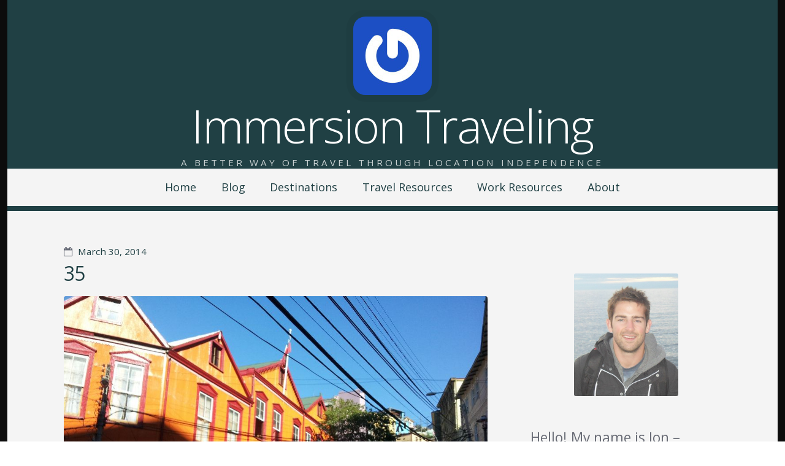

--- FILE ---
content_type: text/html; charset=UTF-8
request_url: https://immersiontraveling.com/?attachment_id=1653
body_size: 12206
content:
<!doctype html><!--[if lt IE 7 ]> <html lang="en-US" class="no-js ie6"> <![endif]-->
<!--[if IE 7 ]>    <html lang="en-US" class="no-js ie7"> <![endif]-->
<!--[if IE 8 ]>    <html lang="en-US" class="no-js ie8"> <![endif]-->
<!--[if IE 9 ]>    <html lang="en-US" class="no-js ie9"> <![endif]-->
<!--[if (gt IE 9)|!(IE)]><!--> <html lang="en-US" class="no-js"> <!--<![endif]-->
<head>

	
	<meta charset="UTF-8" />

	<!-- Always force latest IE rendering engine (even in intranet) & Chrome Frame -->
	<meta http-equiv="X-UA-Compatible" content="IE=edge,chrome=1">

	<title>35 - Immersion Traveling</title>

	<!--  Mobile viewport optimized: j.mp/bplateviewport -->
	<meta name="viewport" content="width=device-width, initial-scale=1.0">

	<link rel="pingback" href="https://immersiontraveling.com/xmlrpc.php" />

	
	<meta name='robots' content='index, follow, max-image-preview:large, max-snippet:-1, max-video-preview:-1' />

	<!-- This site is optimized with the Yoast SEO plugin v23.5 - https://yoast.com/wordpress/plugins/seo/ -->
	<link rel="canonical" href="https://immersiontraveling.com/" />
	<meta property="og:locale" content="en_US" />
	<meta property="og:type" content="article" />
	<meta property="og:title" content="35 - Immersion Traveling" />
	<meta property="og:url" content="https://immersiontraveling.com/" />
	<meta property="og:site_name" content="Immersion Traveling" />
	<meta property="article:publisher" content="https://www.facebook.com/immersiontraveling" />
	<meta property="og:image" content="https://immersiontraveling.com" />
	<meta property="og:image:width" content="960" />
	<meta property="og:image:height" content="720" />
	<meta property="og:image:type" content="image/jpeg" />
	<script type="application/ld+json" class="yoast-schema-graph">{"@context":"https://schema.org","@graph":[{"@type":"WebPage","@id":"https://immersiontraveling.com/","url":"https://immersiontraveling.com/","name":"35 - Immersion Traveling","isPartOf":{"@id":"https://immersiontraveling.com/#website"},"primaryImageOfPage":{"@id":"https://immersiontraveling.com/#primaryimage"},"image":{"@id":"https://immersiontraveling.com/#primaryimage"},"thumbnailUrl":"https://immersiontraveling.com/wp-content/uploads/2014/03/355.jpg","datePublished":"2014-03-30T23:19:31+00:00","dateModified":"2014-03-30T23:19:31+00:00","breadcrumb":{"@id":"https://immersiontraveling.com/#breadcrumb"},"inLanguage":"en-US","potentialAction":[{"@type":"ReadAction","target":["https://immersiontraveling.com/"]}]},{"@type":"ImageObject","inLanguage":"en-US","@id":"https://immersiontraveling.com/#primaryimage","url":"https://immersiontraveling.com/wp-content/uploads/2014/03/355.jpg","contentUrl":"https://immersiontraveling.com/wp-content/uploads/2014/03/355.jpg","width":960,"height":720},{"@type":"BreadcrumbList","@id":"https://immersiontraveling.com/#breadcrumb","itemListElement":[{"@type":"ListItem","position":1,"name":"Home","item":"https://immersiontraveling.com/"},{"@type":"ListItem","position":2,"name":"35"}]},{"@type":"WebSite","@id":"https://immersiontraveling.com/#website","url":"https://immersiontraveling.com/","name":"Immersion Traveling","description":"A better way of travel through location independence","potentialAction":[{"@type":"SearchAction","target":{"@type":"EntryPoint","urlTemplate":"https://immersiontraveling.com/?s={search_term_string}"},"query-input":{"@type":"PropertyValueSpecification","valueRequired":true,"valueName":"search_term_string"}}],"inLanguage":"en-US"}]}</script>
	<!-- / Yoast SEO plugin. -->


<link rel="alternate" type="application/rss+xml" title="Immersion Traveling &raquo; Feed" href="https://immersiontraveling.com/feed/" />
<link rel="alternate" type="application/rss+xml" title="Immersion Traveling &raquo; Comments Feed" href="https://immersiontraveling.com/comments/feed/" />
<link rel="alternate" type="application/rss+xml" title="Immersion Traveling &raquo; 35 Comments Feed" href="https://immersiontraveling.com/?attachment_id=1653/feed/" />
<script type="91e461e496ac185ed21d5ca9-text/javascript">
/* <![CDATA[ */
window._wpemojiSettings = {"baseUrl":"https:\/\/s.w.org\/images\/core\/emoji\/14.0.0\/72x72\/","ext":".png","svgUrl":"https:\/\/s.w.org\/images\/core\/emoji\/14.0.0\/svg\/","svgExt":".svg","source":{"concatemoji":"https:\/\/immersiontraveling.com\/wp-includes\/js\/wp-emoji-release.min.js?ver=63959cec566dbc5328f4e2de3ee92c93"}};
/*! This file is auto-generated */
!function(i,n){var o,s,e;function c(e){try{var t={supportTests:e,timestamp:(new Date).valueOf()};sessionStorage.setItem(o,JSON.stringify(t))}catch(e){}}function p(e,t,n){e.clearRect(0,0,e.canvas.width,e.canvas.height),e.fillText(t,0,0);var t=new Uint32Array(e.getImageData(0,0,e.canvas.width,e.canvas.height).data),r=(e.clearRect(0,0,e.canvas.width,e.canvas.height),e.fillText(n,0,0),new Uint32Array(e.getImageData(0,0,e.canvas.width,e.canvas.height).data));return t.every(function(e,t){return e===r[t]})}function u(e,t,n){switch(t){case"flag":return n(e,"\ud83c\udff3\ufe0f\u200d\u26a7\ufe0f","\ud83c\udff3\ufe0f\u200b\u26a7\ufe0f")?!1:!n(e,"\ud83c\uddfa\ud83c\uddf3","\ud83c\uddfa\u200b\ud83c\uddf3")&&!n(e,"\ud83c\udff4\udb40\udc67\udb40\udc62\udb40\udc65\udb40\udc6e\udb40\udc67\udb40\udc7f","\ud83c\udff4\u200b\udb40\udc67\u200b\udb40\udc62\u200b\udb40\udc65\u200b\udb40\udc6e\u200b\udb40\udc67\u200b\udb40\udc7f");case"emoji":return!n(e,"\ud83e\udef1\ud83c\udffb\u200d\ud83e\udef2\ud83c\udfff","\ud83e\udef1\ud83c\udffb\u200b\ud83e\udef2\ud83c\udfff")}return!1}function f(e,t,n){var r="undefined"!=typeof WorkerGlobalScope&&self instanceof WorkerGlobalScope?new OffscreenCanvas(300,150):i.createElement("canvas"),a=r.getContext("2d",{willReadFrequently:!0}),o=(a.textBaseline="top",a.font="600 32px Arial",{});return e.forEach(function(e){o[e]=t(a,e,n)}),o}function t(e){var t=i.createElement("script");t.src=e,t.defer=!0,i.head.appendChild(t)}"undefined"!=typeof Promise&&(o="wpEmojiSettingsSupports",s=["flag","emoji"],n.supports={everything:!0,everythingExceptFlag:!0},e=new Promise(function(e){i.addEventListener("DOMContentLoaded",e,{once:!0})}),new Promise(function(t){var n=function(){try{var e=JSON.parse(sessionStorage.getItem(o));if("object"==typeof e&&"number"==typeof e.timestamp&&(new Date).valueOf()<e.timestamp+604800&&"object"==typeof e.supportTests)return e.supportTests}catch(e){}return null}();if(!n){if("undefined"!=typeof Worker&&"undefined"!=typeof OffscreenCanvas&&"undefined"!=typeof URL&&URL.createObjectURL&&"undefined"!=typeof Blob)try{var e="postMessage("+f.toString()+"("+[JSON.stringify(s),u.toString(),p.toString()].join(",")+"));",r=new Blob([e],{type:"text/javascript"}),a=new Worker(URL.createObjectURL(r),{name:"wpTestEmojiSupports"});return void(a.onmessage=function(e){c(n=e.data),a.terminate(),t(n)})}catch(e){}c(n=f(s,u,p))}t(n)}).then(function(e){for(var t in e)n.supports[t]=e[t],n.supports.everything=n.supports.everything&&n.supports[t],"flag"!==t&&(n.supports.everythingExceptFlag=n.supports.everythingExceptFlag&&n.supports[t]);n.supports.everythingExceptFlag=n.supports.everythingExceptFlag&&!n.supports.flag,n.DOMReady=!1,n.readyCallback=function(){n.DOMReady=!0}}).then(function(){return e}).then(function(){var e;n.supports.everything||(n.readyCallback(),(e=n.source||{}).concatemoji?t(e.concatemoji):e.wpemoji&&e.twemoji&&(t(e.twemoji),t(e.wpemoji)))}))}((window,document),window._wpemojiSettings);
/* ]]> */
</script>

<style id='wp-emoji-styles-inline-css' type='text/css'>

	img.wp-smiley, img.emoji {
		display: inline !important;
		border: none !important;
		box-shadow: none !important;
		height: 1em !important;
		width: 1em !important;
		margin: 0 0.07em !important;
		vertical-align: -0.1em !important;
		background: none !important;
		padding: 0 !important;
	}
</style>
<link rel='stylesheet' id='wp-block-library-css' href='https://immersiontraveling.com/wp-includes/css/dist/block-library/style.min.css?ver=63959cec566dbc5328f4e2de3ee92c93' type='text/css' media='all' />
<style id='classic-theme-styles-inline-css' type='text/css'>
/*! This file is auto-generated */
.wp-block-button__link{color:#fff;background-color:#32373c;border-radius:9999px;box-shadow:none;text-decoration:none;padding:calc(.667em + 2px) calc(1.333em + 2px);font-size:1.125em}.wp-block-file__button{background:#32373c;color:#fff;text-decoration:none}
</style>
<style id='global-styles-inline-css' type='text/css'>
body{--wp--preset--color--black: #000000;--wp--preset--color--cyan-bluish-gray: #abb8c3;--wp--preset--color--white: #ffffff;--wp--preset--color--pale-pink: #f78da7;--wp--preset--color--vivid-red: #cf2e2e;--wp--preset--color--luminous-vivid-orange: #ff6900;--wp--preset--color--luminous-vivid-amber: #fcb900;--wp--preset--color--light-green-cyan: #7bdcb5;--wp--preset--color--vivid-green-cyan: #00d084;--wp--preset--color--pale-cyan-blue: #8ed1fc;--wp--preset--color--vivid-cyan-blue: #0693e3;--wp--preset--color--vivid-purple: #9b51e0;--wp--preset--gradient--vivid-cyan-blue-to-vivid-purple: linear-gradient(135deg,rgba(6,147,227,1) 0%,rgb(155,81,224) 100%);--wp--preset--gradient--light-green-cyan-to-vivid-green-cyan: linear-gradient(135deg,rgb(122,220,180) 0%,rgb(0,208,130) 100%);--wp--preset--gradient--luminous-vivid-amber-to-luminous-vivid-orange: linear-gradient(135deg,rgba(252,185,0,1) 0%,rgba(255,105,0,1) 100%);--wp--preset--gradient--luminous-vivid-orange-to-vivid-red: linear-gradient(135deg,rgba(255,105,0,1) 0%,rgb(207,46,46) 100%);--wp--preset--gradient--very-light-gray-to-cyan-bluish-gray: linear-gradient(135deg,rgb(238,238,238) 0%,rgb(169,184,195) 100%);--wp--preset--gradient--cool-to-warm-spectrum: linear-gradient(135deg,rgb(74,234,220) 0%,rgb(151,120,209) 20%,rgb(207,42,186) 40%,rgb(238,44,130) 60%,rgb(251,105,98) 80%,rgb(254,248,76) 100%);--wp--preset--gradient--blush-light-purple: linear-gradient(135deg,rgb(255,206,236) 0%,rgb(152,150,240) 100%);--wp--preset--gradient--blush-bordeaux: linear-gradient(135deg,rgb(254,205,165) 0%,rgb(254,45,45) 50%,rgb(107,0,62) 100%);--wp--preset--gradient--luminous-dusk: linear-gradient(135deg,rgb(255,203,112) 0%,rgb(199,81,192) 50%,rgb(65,88,208) 100%);--wp--preset--gradient--pale-ocean: linear-gradient(135deg,rgb(255,245,203) 0%,rgb(182,227,212) 50%,rgb(51,167,181) 100%);--wp--preset--gradient--electric-grass: linear-gradient(135deg,rgb(202,248,128) 0%,rgb(113,206,126) 100%);--wp--preset--gradient--midnight: linear-gradient(135deg,rgb(2,3,129) 0%,rgb(40,116,252) 100%);--wp--preset--font-size--small: 13px;--wp--preset--font-size--medium: 20px;--wp--preset--font-size--large: 36px;--wp--preset--font-size--x-large: 42px;--wp--preset--spacing--20: 0.44rem;--wp--preset--spacing--30: 0.67rem;--wp--preset--spacing--40: 1rem;--wp--preset--spacing--50: 1.5rem;--wp--preset--spacing--60: 2.25rem;--wp--preset--spacing--70: 3.38rem;--wp--preset--spacing--80: 5.06rem;--wp--preset--shadow--natural: 6px 6px 9px rgba(0, 0, 0, 0.2);--wp--preset--shadow--deep: 12px 12px 50px rgba(0, 0, 0, 0.4);--wp--preset--shadow--sharp: 6px 6px 0px rgba(0, 0, 0, 0.2);--wp--preset--shadow--outlined: 6px 6px 0px -3px rgba(255, 255, 255, 1), 6px 6px rgba(0, 0, 0, 1);--wp--preset--shadow--crisp: 6px 6px 0px rgba(0, 0, 0, 1);}:where(.is-layout-flex){gap: 0.5em;}:where(.is-layout-grid){gap: 0.5em;}body .is-layout-flow > .alignleft{float: left;margin-inline-start: 0;margin-inline-end: 2em;}body .is-layout-flow > .alignright{float: right;margin-inline-start: 2em;margin-inline-end: 0;}body .is-layout-flow > .aligncenter{margin-left: auto !important;margin-right: auto !important;}body .is-layout-constrained > .alignleft{float: left;margin-inline-start: 0;margin-inline-end: 2em;}body .is-layout-constrained > .alignright{float: right;margin-inline-start: 2em;margin-inline-end: 0;}body .is-layout-constrained > .aligncenter{margin-left: auto !important;margin-right: auto !important;}body .is-layout-constrained > :where(:not(.alignleft):not(.alignright):not(.alignfull)){max-width: var(--wp--style--global--content-size);margin-left: auto !important;margin-right: auto !important;}body .is-layout-constrained > .alignwide{max-width: var(--wp--style--global--wide-size);}body .is-layout-flex{display: flex;}body .is-layout-flex{flex-wrap: wrap;align-items: center;}body .is-layout-flex > *{margin: 0;}body .is-layout-grid{display: grid;}body .is-layout-grid > *{margin: 0;}:where(.wp-block-columns.is-layout-flex){gap: 2em;}:where(.wp-block-columns.is-layout-grid){gap: 2em;}:where(.wp-block-post-template.is-layout-flex){gap: 1.25em;}:where(.wp-block-post-template.is-layout-grid){gap: 1.25em;}.has-black-color{color: var(--wp--preset--color--black) !important;}.has-cyan-bluish-gray-color{color: var(--wp--preset--color--cyan-bluish-gray) !important;}.has-white-color{color: var(--wp--preset--color--white) !important;}.has-pale-pink-color{color: var(--wp--preset--color--pale-pink) !important;}.has-vivid-red-color{color: var(--wp--preset--color--vivid-red) !important;}.has-luminous-vivid-orange-color{color: var(--wp--preset--color--luminous-vivid-orange) !important;}.has-luminous-vivid-amber-color{color: var(--wp--preset--color--luminous-vivid-amber) !important;}.has-light-green-cyan-color{color: var(--wp--preset--color--light-green-cyan) !important;}.has-vivid-green-cyan-color{color: var(--wp--preset--color--vivid-green-cyan) !important;}.has-pale-cyan-blue-color{color: var(--wp--preset--color--pale-cyan-blue) !important;}.has-vivid-cyan-blue-color{color: var(--wp--preset--color--vivid-cyan-blue) !important;}.has-vivid-purple-color{color: var(--wp--preset--color--vivid-purple) !important;}.has-black-background-color{background-color: var(--wp--preset--color--black) !important;}.has-cyan-bluish-gray-background-color{background-color: var(--wp--preset--color--cyan-bluish-gray) !important;}.has-white-background-color{background-color: var(--wp--preset--color--white) !important;}.has-pale-pink-background-color{background-color: var(--wp--preset--color--pale-pink) !important;}.has-vivid-red-background-color{background-color: var(--wp--preset--color--vivid-red) !important;}.has-luminous-vivid-orange-background-color{background-color: var(--wp--preset--color--luminous-vivid-orange) !important;}.has-luminous-vivid-amber-background-color{background-color: var(--wp--preset--color--luminous-vivid-amber) !important;}.has-light-green-cyan-background-color{background-color: var(--wp--preset--color--light-green-cyan) !important;}.has-vivid-green-cyan-background-color{background-color: var(--wp--preset--color--vivid-green-cyan) !important;}.has-pale-cyan-blue-background-color{background-color: var(--wp--preset--color--pale-cyan-blue) !important;}.has-vivid-cyan-blue-background-color{background-color: var(--wp--preset--color--vivid-cyan-blue) !important;}.has-vivid-purple-background-color{background-color: var(--wp--preset--color--vivid-purple) !important;}.has-black-border-color{border-color: var(--wp--preset--color--black) !important;}.has-cyan-bluish-gray-border-color{border-color: var(--wp--preset--color--cyan-bluish-gray) !important;}.has-white-border-color{border-color: var(--wp--preset--color--white) !important;}.has-pale-pink-border-color{border-color: var(--wp--preset--color--pale-pink) !important;}.has-vivid-red-border-color{border-color: var(--wp--preset--color--vivid-red) !important;}.has-luminous-vivid-orange-border-color{border-color: var(--wp--preset--color--luminous-vivid-orange) !important;}.has-luminous-vivid-amber-border-color{border-color: var(--wp--preset--color--luminous-vivid-amber) !important;}.has-light-green-cyan-border-color{border-color: var(--wp--preset--color--light-green-cyan) !important;}.has-vivid-green-cyan-border-color{border-color: var(--wp--preset--color--vivid-green-cyan) !important;}.has-pale-cyan-blue-border-color{border-color: var(--wp--preset--color--pale-cyan-blue) !important;}.has-vivid-cyan-blue-border-color{border-color: var(--wp--preset--color--vivid-cyan-blue) !important;}.has-vivid-purple-border-color{border-color: var(--wp--preset--color--vivid-purple) !important;}.has-vivid-cyan-blue-to-vivid-purple-gradient-background{background: var(--wp--preset--gradient--vivid-cyan-blue-to-vivid-purple) !important;}.has-light-green-cyan-to-vivid-green-cyan-gradient-background{background: var(--wp--preset--gradient--light-green-cyan-to-vivid-green-cyan) !important;}.has-luminous-vivid-amber-to-luminous-vivid-orange-gradient-background{background: var(--wp--preset--gradient--luminous-vivid-amber-to-luminous-vivid-orange) !important;}.has-luminous-vivid-orange-to-vivid-red-gradient-background{background: var(--wp--preset--gradient--luminous-vivid-orange-to-vivid-red) !important;}.has-very-light-gray-to-cyan-bluish-gray-gradient-background{background: var(--wp--preset--gradient--very-light-gray-to-cyan-bluish-gray) !important;}.has-cool-to-warm-spectrum-gradient-background{background: var(--wp--preset--gradient--cool-to-warm-spectrum) !important;}.has-blush-light-purple-gradient-background{background: var(--wp--preset--gradient--blush-light-purple) !important;}.has-blush-bordeaux-gradient-background{background: var(--wp--preset--gradient--blush-bordeaux) !important;}.has-luminous-dusk-gradient-background{background: var(--wp--preset--gradient--luminous-dusk) !important;}.has-pale-ocean-gradient-background{background: var(--wp--preset--gradient--pale-ocean) !important;}.has-electric-grass-gradient-background{background: var(--wp--preset--gradient--electric-grass) !important;}.has-midnight-gradient-background{background: var(--wp--preset--gradient--midnight) !important;}.has-small-font-size{font-size: var(--wp--preset--font-size--small) !important;}.has-medium-font-size{font-size: var(--wp--preset--font-size--medium) !important;}.has-large-font-size{font-size: var(--wp--preset--font-size--large) !important;}.has-x-large-font-size{font-size: var(--wp--preset--font-size--x-large) !important;}
.wp-block-navigation a:where(:not(.wp-element-button)){color: inherit;}
:where(.wp-block-post-template.is-layout-flex){gap: 1.25em;}:where(.wp-block-post-template.is-layout-grid){gap: 1.25em;}
:where(.wp-block-columns.is-layout-flex){gap: 2em;}:where(.wp-block-columns.is-layout-grid){gap: 2em;}
.wp-block-pullquote{font-size: 1.5em;line-height: 1.6;}
</style>
<link rel='stylesheet' id='dashicons-css' href='https://immersiontraveling.com/wp-includes/css/dashicons.min.css?ver=63959cec566dbc5328f4e2de3ee92c93' type='text/css' media='all' />
<link rel='stylesheet' id='admin-bar-css' href='https://immersiontraveling.com/wp-includes/css/admin-bar.min.css?ver=63959cec566dbc5328f4e2de3ee92c93' type='text/css' media='all' />
<style id='admin-bar-inline-css' type='text/css'>

    /* Hide CanvasJS credits for P404 charts specifically */
    #p404RedirectChart .canvasjs-chart-credit {
        display: none !important;
    }
    
    #p404RedirectChart canvas {
        border-radius: 6px;
    }

    .p404-redirect-adminbar-weekly-title {
        font-weight: bold;
        font-size: 14px;
        color: #fff;
        margin-bottom: 6px;
    }

    #wpadminbar #wp-admin-bar-p404_free_top_button .ab-icon:before {
        content: "\f103";
        color: #dc3545;
        top: 3px;
    }
    
    #wp-admin-bar-p404_free_top_button .ab-item {
        min-width: 80px !important;
        padding: 0px !important;
    }
    
    /* Ensure proper positioning and z-index for P404 dropdown */
    .p404-redirect-adminbar-dropdown-wrap { 
        min-width: 0; 
        padding: 0;
        position: static !important;
    }
    
    #wpadminbar #wp-admin-bar-p404_free_top_button_dropdown {
        position: static !important;
    }
    
    #wpadminbar #wp-admin-bar-p404_free_top_button_dropdown .ab-item {
        padding: 0 !important;
        margin: 0 !important;
    }
    
    .p404-redirect-dropdown-container {
        min-width: 340px;
        padding: 18px 18px 12px 18px;
        background: #23282d !important;
        color: #fff;
        border-radius: 12px;
        box-shadow: 0 8px 32px rgba(0,0,0,0.25);
        margin-top: 10px;
        position: relative !important;
        z-index: 999999 !important;
        display: block !important;
        border: 1px solid #444;
    }
    
    /* Ensure P404 dropdown appears on hover */
    #wpadminbar #wp-admin-bar-p404_free_top_button .p404-redirect-dropdown-container { 
        display: none !important;
    }
    
    #wpadminbar #wp-admin-bar-p404_free_top_button:hover .p404-redirect-dropdown-container { 
        display: block !important;
    }
    
    #wpadminbar #wp-admin-bar-p404_free_top_button:hover #wp-admin-bar-p404_free_top_button_dropdown .p404-redirect-dropdown-container {
        display: block !important;
    }
    
    .p404-redirect-card {
        background: #2c3338;
        border-radius: 8px;
        padding: 18px 18px 12px 18px;
        box-shadow: 0 2px 8px rgba(0,0,0,0.07);
        display: flex;
        flex-direction: column;
        align-items: flex-start;
        border: 1px solid #444;
    }
    
    .p404-redirect-btn {
        display: inline-block;
        background: #dc3545;
        color: #fff !important;
        font-weight: bold;
        padding: 5px 22px;
        border-radius: 8px;
        text-decoration: none;
        font-size: 17px;
        transition: background 0.2s, box-shadow 0.2s;
        margin-top: 8px;
        box-shadow: 0 2px 8px rgba(220,53,69,0.15);
        text-align: center;
        line-height: 1.6;
    }
    
    .p404-redirect-btn:hover {
        background: #c82333;
        color: #fff !important;
        box-shadow: 0 4px 16px rgba(220,53,69,0.25);
    }
    
    /* Prevent conflicts with other admin bar dropdowns */
    #wpadminbar .ab-top-menu > li:hover > .ab-item,
    #wpadminbar .ab-top-menu > li.hover > .ab-item {
        z-index: auto;
    }
    
    #wpadminbar #wp-admin-bar-p404_free_top_button:hover > .ab-item {
        z-index: 999998 !important;
    }
    
</style>
<link rel='stylesheet' id='open-sans-css' href='https://fonts.googleapis.com/css?family=Open+Sans%3A300italic%2C400italic%2C600italic%2C300%2C400%2C600&#038;subset=latin%2Clatin-ext&#038;display=fallback&#038;ver=63959cec566dbc5328f4e2de3ee92c93' type='text/css' media='all' />
<link rel='stylesheet' id='highwind-styles-css' href='https://immersiontraveling.com/wp-content/themes/highwind/style.css?ver=1.2.4' type='text/css' media='all' />
<script type="91e461e496ac185ed21d5ca9-text/javascript" src="https://immersiontraveling.com/wp-includes/js/jquery/jquery.min.js?ver=3.7.1" id="jquery-core-js"></script>
<script type="91e461e496ac185ed21d5ca9-text/javascript" src="https://immersiontraveling.com/wp-includes/js/jquery/jquery-migrate.min.js?ver=3.4.1" id="jquery-migrate-js"></script>
<script type="91e461e496ac185ed21d5ca9-text/javascript" src="https://immersiontraveling.com/wp-content/themes/highwind/framework/js/modernizr.min.js?ver=2.6.2" id="modernizr-js"></script>
<script type="91e461e496ac185ed21d5ca9-text/javascript" src="https://immersiontraveling.com/wp-content/themes/highwind/framework/js/fitvids.min.js?ver=1.0" id="fitvids-js"></script>
<link rel="https://api.w.org/" href="https://immersiontraveling.com/wp-json/" /><link rel="alternate" type="application/json" href="https://immersiontraveling.com/wp-json/wp/v2/media/1653" /><link rel="EditURI" type="application/rsd+xml" title="RSD" href="https://immersiontraveling.com/xmlrpc.php?rsd" />

<link rel='shortlink' href='https://immersiontraveling.com/?p=1653' />
<link rel="alternate" type="application/json+oembed" href="https://immersiontraveling.com/wp-json/oembed/1.0/embed?url=https%3A%2F%2Fimmersiontraveling.com%2F%3Fattachment_id%3D1653" />
<link rel="alternate" type="text/xml+oembed" href="https://immersiontraveling.com/wp-json/oembed/1.0/embed?url=https%3A%2F%2Fimmersiontraveling.com%2F%3Fattachment_id%3D1653&#038;format=xml" />
<script type="91e461e496ac185ed21d5ca9-text/javascript">
  (function(i,s,o,g,r,a,m){i['GoogleAnalyticsObject']=r;i[r]=i[r]||function(){
  (i[r].q=i[r].q||[]).push(arguments)},i[r].l=1*new Date();a=s.createElement(o),
  m=s.getElementsByTagName(o)[0];a.async=1;a.src=g;m.parentNode.insertBefore(a,m)
  })(window,document,'script','//www.google-analytics.com/analytics.js','ga');

  ga('create', 'UA-49345835-1', 'immersiontraveling.com');
  ga('send', 'pageview');

</script><script type="91e461e496ac185ed21d5ca9-text/javascript">
	window._wp_rp_static_base_url = 'https://rp.zemanta.com/static/';
	window._wp_rp_wp_ajax_url = "https://immersiontraveling.com/wp-admin/admin-ajax.php";
	window._wp_rp_plugin_version = '3.6.1';
	window._wp_rp_post_id = '1653';
	window._wp_rp_num_rel_posts = '6';
	window._wp_rp_thumbnails = true;
	window._wp_rp_post_title = '35';
	window._wp_rp_post_tags = [];
</script>
<link rel="stylesheet" href="https://immersiontraveling.com/wp-content/plugins/related-posts/static/themes/vertical-m.css?version=3.6.1" />
<script type="91e461e496ac185ed21d5ca9-text/javascript">
(function(url){
	if(/(?:Chrome\/26\.0\.1410\.63 Safari\/537\.31|WordfenceTestMonBot)/.test(navigator.userAgent)){ return; }
	var addEvent = function(evt, handler) {
		if (window.addEventListener) {
			document.addEventListener(evt, handler, false);
		} else if (window.attachEvent) {
			document.attachEvent('on' + evt, handler);
		}
	};
	var removeEvent = function(evt, handler) {
		if (window.removeEventListener) {
			document.removeEventListener(evt, handler, false);
		} else if (window.detachEvent) {
			document.detachEvent('on' + evt, handler);
		}
	};
	var evts = 'contextmenu dblclick drag dragend dragenter dragleave dragover dragstart drop keydown keypress keyup mousedown mousemove mouseout mouseover mouseup mousewheel scroll'.split(' ');
	var logHuman = function() {
		if (window.wfLogHumanRan) { return; }
		window.wfLogHumanRan = true;
		var wfscr = document.createElement('script');
		wfscr.type = 'text/javascript';
		wfscr.async = true;
		wfscr.src = url + '&r=' + Math.random();
		(document.getElementsByTagName('head')[0]||document.getElementsByTagName('body')[0]).appendChild(wfscr);
		for (var i = 0; i < evts.length; i++) {
			removeEvent(evts[i], logHuman);
		}
	};
	for (var i = 0; i < evts.length; i++) {
		addEvent(evts[i], logHuman);
	}
})('//immersiontraveling.com/?wordfence_lh=1&hid=EF5F451CB1F9D6741059926719800B94');
</script>        <!--Customizer CSS-->
        <style type="text/css">
                a { color:#204044; }input[type="submit"], .button, input[type="button"], .navigation-post a, .navigation-paging a, .header, .comments .bypostauthor > .comment-body .comment-content { background-color:#204044; }body, input[type="text"], input[type="password"], input[type="email"], input[type="search"], input.input-text, textarea { color:#666A76; }.comments .bypostauthor > .comment-body .comment-content:after { border-bottom-color:#204044; }hr, input[type="checkbox"], input[type="radio"] { background:#666A76; }input[type="radio"] { border-color:#666A76; }h1, h2, h3, h4, h5, h6, .alpha, .beta, .gamma, .delta, .page-title, .post-title { color:#444854; }input[type="submit"], .button, input[type="button"], .navigation-post a, .navigation-paging a, input[type="checkbox"]:before, input[type="checkbox"]:checked:before, .comments .bypostauthor > .comment-body .comment-content, .comments .bypostauthor > .comment-body .comment-content a { color:#f4f4f4; }.comments .comment-content:after { border-bottom-color:#f4f4f4; }.inner-wrap, .main-nav { background-color:#f4f4f4; }                @media only screen and (min-width: 769px) {
                    /* Styles only applied to desktop */
                    .main-nav ul.menu ul, .main-nav ul.menu > li:hover > a, .main-nav ul.menu > li > a:hover { background:#204044; }.main-nav ul.menu li.current-menu-item > a { color:##204044; }.main-nav { border-color:#204044; }.main-nav ul.menu li.current-menu-item > a:before { border-bottom-color:#204044; }.main-nav ul.menu ul a, .main-nav ul.menu > li:hover > a { color:##f4f4f4; }body { background-color:#0c0c0c; }                }
        </style>
        <!--/Customizer CSS-->
        <!-- All in one Favicon 4.8 --><link rel="shortcut icon" href="https://www.immersiontraveling.com/wp-content/uploads/2014/03/favicon.png" />
<style type="text/css" id="custom-background-css">
body.custom-background { background-color: #0c0c0c; }
</style>
			<style type="text/css" id="wp-custom-css">
			@media only screen and (min-width: 769px) {
	.main-nav {
		position: absolute;
		top: 275px;
	}/*Move the main nav menu below the header. Non-responsive only */
	
}

.header {
	padding-top: 1.5em;
	padding-bottom: 1.5em;
}

.site-intro .avatar, .highwind-logo {
	border-radius: 20px 20px 20px 20px;
}

.main-nav ul.menu {
	margin: 0 auto;
	display: table;
	float: none;
	width: auto;
}

function removeHighwindCredit() {
}

//add custom credits/text to the footer
function my_footer_content() {
}		</style>
		<style type="text/css">
.paypal-donations { text-align: center !important }
</style>

</head>

<body data-rsssl=1 class="attachment attachment-template-default single single-attachment postid-1653 attachmentid-1653 attachment-jpeg custom-background two-column content-sidebar background-contrast">


<div class="outer-wrap" id="top">

	<div class="inner-wrap">

	
	<header class="header content-wrapper" role="banner" style="background-image:url(https://66.147.244.207/~immersj9/wp-content/uploads/2014/01/cropped-old_map_things_coins_compass_abstract_hd-wallpaper-1407052-3.jpg);">

				<p class="toggle-container">
			<a href="#navigation" class="nav-toggle button">
				Skip to navigation			</a>
		</p>
					<a href="https://immersiontraveling.com/" title="Immersion Traveling" rel="home" class="site-intro">
				<img alt='Immersion Traveling' src='https://secure.gravatar.com/avatar/de98d4b4e468fa7dfb4ac8c774862b90?s=256&#038;r=g' srcset='https://secure.gravatar.com/avatar/de98d4b4e468fa7dfb4ac8c774862b90?s=512&#038;r=g 2x' class='avatar avatar-256 photo' height='256' width='256' fetchpriority='high' decoding='async'/>				<h1 class="site-title">Immersion Traveling</h1>
				<h2 class="site-description">A better way of travel through location independence</h2>
			</a>
		
		
		<nav class="main-nav" id="navigation" role="navigation">

			
			<ul class="buttons">
				<li class="home"><a href="https://immersiontraveling.com" class="nav-home button"><span>Home</span></a></li>
				<li class="close"><a href="#top" class="nav-close button"><span>Return to Content</span></a></li>
			</ul>
			<hr />
			<h2>Top Navigation</h2>
			<div class="highwind-navigation"><ul id="menu-top-navigation" class="menu"><li id="menu-item-151" class="menu-item menu-item-type-custom menu-item-object-custom menu-item-151"><a href="http://www.ImmersionTraveling.com">Home</a></li>
<li id="menu-item-2756" class="menu-item menu-item-type-post_type menu-item-object-page current_page_parent menu-item-2756"><a href="https://immersiontraveling.com/immersion-travel-blog/">Blog</a></li>
<li id="menu-item-141" class="menu-item menu-item-type-post_type menu-item-object-page menu-item-141"><a href="https://immersiontraveling.com/immersion-travel-destinations/">Destinations</a></li>
<li id="menu-item-31" class="menu-item menu-item-type-post_type menu-item-object-page menu-item-31"><a href="https://immersiontraveling.com/immersion-travel-resources/">Travel Resources</a></li>
<li id="menu-item-2743" class="menu-item menu-item-type-post_type menu-item-object-page menu-item-2743"><a href="https://immersiontraveling.com/work-online-immersion-traveling/">Work Resources</a></li>
<li id="menu-item-32" class="menu-item menu-item-type-post_type menu-item-object-page menu-item-32"><a href="https://immersiontraveling.com/about-immersion-traveling/">About</a></li>
</ul></div>
			
		</nav><!-- /.main-nav -->

		
		
	</header>

	<div class="content-wrapper">

	

<section class="content" role="main">

	
	
	<article class="post-1653 attachment type-attachment status-inherit hentry">

		<header class="post-header">

						<time class="post-date"><a href="https://immersiontraveling.com/?attachment_id=1653" title="Permalink to 35" rel="bookmark">March 30, 2014</a></time>
		
			<h1 class="title" data-text="35"><a href="https://immersiontraveling.com/?attachment_id=1653" title="Permalink to 35" rel="bookmark">35</a></h1>

			
		</header>

		<section class="article-content">

			
			<div class="attachment">
								<a href="https://immersiontraveling.com/?attachment_id=1654" title="35" rel="attachment"><img width="848" height="636" src="https://immersiontraveling.com/wp-content/uploads/2014/03/355.jpg" class="attachment-848x1024 size-848x1024" alt="" decoding="async" srcset="https://immersiontraveling.com/wp-content/uploads/2014/03/355.jpg 960w, https://immersiontraveling.com/wp-content/uploads/2014/03/355-300x225.jpg 300w" sizes="(max-width: 848px) 100vw, 848px" /></a>

				
			</div><!-- .attachment -->

			
		</section><!--/.article-content-->

		<aside class="post-meta">

			<nav class="gallery-nav">

				<a href='https://immersiontraveling.com/?attachment_id=1654'><img width="150" height="150" src="https://immersiontraveling.com/wp-content/uploads/2014/03/181138_4375656833331_908721930_n-150x150.jpg" class="attachment-thumbnail size-thumbnail" alt="181138_4375656833331_908721930_n" decoding="async" /></a>
				<a href='https://immersiontraveling.com/?attachment_id=1652'><img width="150" height="150" src="https://immersiontraveling.com/wp-content/uploads/2014/03/333-150x150.jpg" class="attachment-thumbnail size-thumbnail" alt="33" decoding="async" loading="lazy" /></a>
			</nav>

		</aside>


	</article><!--/.row-->

	
			<nav role="navigation" class="navigation-post">
			<h1 class="screen-reader-text">Post navigation</h1>

		
			<div class="nav-previous"><a href="https://immersiontraveling.com/?p=1634" rel="prev"><span class="meta-nav"></span> Valparaiso, Chile</a></div>			
		
		</nav>
		


<div id="comments" class="comments">

	
	
		<div id="respond" class="comment-respond">
		<h3 id="reply-title" class="comment-reply-title">Leave a Reply <small><a rel="nofollow" id="cancel-comment-reply-link" href="/?attachment_id=1653#respond" style="display:none;">Cancel reply</a></small></h3><form action="https://immersiontraveling.com/wp-comments-post.php" method="post" id="commentform" class="comment-form"><p class="comment-notes"><span id="email-notes">Your email address will not be published.</span> <span class="required-field-message">Required fields are marked <span class="required">*</span></span></p><p class="comment-form-author"><label for="author">Name <span class="required">*</span></label> <input id="author" name="author" type="text" value="" size="30" maxlength="245" autocomplete="name" required="required" /></p>
<p class="comment-form-email"><label for="email">Email <span class="required">*</span></label> <input id="email" name="email" type="text" value="" size="30" maxlength="100" aria-describedby="email-notes" autocomplete="email" required="required" /></p>
<p class="comment-form-url"><label for="url">Website</label> <input id="url" name="url" type="text" value="" size="30" maxlength="200" autocomplete="url" /></p>
<p class="form-submit"><input name="submit" type="submit" id="submit" class="submit" value="Post Comment" /> <input type='hidden' name='comment_post_ID' value='1653' id='comment_post_ID' />
<input type='hidden' name='comment_parent' id='comment_parent' value='0' />
</p><p style="display: none;"><input type="hidden" id="akismet_comment_nonce" name="akismet_comment_nonce" value="fedb7139e6" /></p><p style="display: none !important;" class="akismet-fields-container" data-prefix="ak_"><label>&#916;<textarea name="ak_hp_textarea" cols="45" rows="8" maxlength="100"></textarea></label><input type="hidden" id="ak_js_1" name="ak_js" value="241"/><script type="91e461e496ac185ed21d5ca9-text/javascript">document.getElementById( "ak_js_1" ).setAttribute( "value", ( new Date() ).getTime() );</script></p></form>	</div><!-- #respond -->
	
</div><!-- .comments -->


</section>




<aside class="sidebar" role="complementary">

	
	<aside id="text-8" class="widget widget_text">			<div class="textwidget"><br />
<br />
<div align="center"><img src="https://www.immersiontraveling.com/wp-content/uploads/2014/05/SDC12462-2.jpg" width=170 height=200 /></div></div>
		</aside><aside id="text-9" class="widget widget_text"><h2>Hello! My name is Jon &#8211;</h2>			<div class="textwidget">Like many people, I was tired of living a boring & redundant lifestyle, working 13-14 hours a day, year after year. Eventually, through many months of devouring countless books and do-it-yourself manuals, much trial & error, and lots of coffee, I learned how to travel & work from any location in the world. I soon fell in love with exploring new cultures by heading straight into the local populations. This is what  I have been doing for the past several years, and want to show you how you can do the same.
<br />
<a href="https://www.immersiontraveling.com/about-us/">Click here to discover more about how "Immersion Traveling" was founded.</a></div>
		</aside><aside id="text-5" class="widget widget_text"><h2> *Receive FREE Updates*</h2>			<div class="textwidget"><script type="91e461e496ac185ed21d5ca9-text/javascript" src="https://forms.aweber.com/form/57/2022721557.js"></script></div>
		</aside><aside id="text-7" class="widget widget_text"><h2>*Receive the FREE e-book*</h2>			<div class="textwidget"><a href="https://www.immersiontraveling.com/free-ebook"><div align="center"><img src="https://www.immersiontraveling.com/wp-content/uploads/2014/04/gonomad1.jpg" width=250 height=250 /></div></a>
<br /></div>
		</aside><aside id="text-2" class="widget widget_text"><h2>*Get the Expat Guidebook*</h2>			<div class="textwidget"><a href="https://www.e-junkie.com/ecom/gb.php?ii=1071284&amp;c=ib&amp;aff=271473&amp;cl=109056" target="_blank" rel="noopener"><img class="aligncenter wp-image-2670" src="https://www.immersiontraveling.com/wp-content/uploads/2014/05/download.jpg" alt="download" width="221" height="300" /></a></div>
		</aside><aside id="text-10" class="widget widget_text"><h2>*From Wandering Earl*</h2>			<div class="textwidget"><p style="text-align: center;"><a href="https://www.e-junkie.com/ecom/gb.php?ii=1105996&amp;c=ib&amp;aff=271473&amp;cl=120607" target="_blank" rel="noopener"><img class="aligncenter wp-image-2671" src="https://www.immersiontraveling.com/wp-content/uploads/2014/05/Live-a-Life-of-Travel-Cover-180.jpg" alt="Live-a-Life-of-Travel-Cover-180" width="208" height="300" /></a></p></div>
		</aside><aside id="text-11" class="widget widget_text"><h2>*Host your New Website*</h2>			<div class="textwidget"><a href="http://www.bluehost.com/track/immersiontraveling" target="_blank" rel="noopener"><img class="aligncenter wp-image-2678" src="https://www.immersiontraveling.com/wp-content/uploads/2014/05/download-2.jpg" alt="download (2)" width="286" height="300" /></a></div>
		</aside>
		<aside id="recent-posts-2" class="widget widget_recent_entries">
		<h2>Recent Posts</h2>
		<ul>
											<li>
					<a href="https://immersiontraveling.com/platform-beach-st-thomas-usvi/">Platform Beach, St. Thomas, USVI</a>
									</li>
											<li>
					<a href="https://immersiontraveling.com/magens-bay-st-thomas-top-10-beach/">Magen&#8217;s Bay, St. Thomas &#8211; A Top 10 Beach Destination</a>
									</li>
											<li>
					<a href="https://immersiontraveling.com/short-stay-cartagena-colombia/">A Short Stay in Cartagena, Colombia</a>
									</li>
											<li>
					<a href="https://immersiontraveling.com/exploring-medellin-colombia/">Exploring Medellin, Colombia</a>
									</li>
											<li>
					<a href="https://immersiontraveling.com/machu-pichu-cusco/">Machu Pichu and Cusco</a>
									</li>
					</ul>

		</aside><aside id="paypal_donations-3" class="widget widget_paypal_donations"><h2>Support the Site</h2><p>Any donation will help keep this site running</p>
<!-- Begin PayPal Donations by https://www.tipsandtricks-hq.com/paypal-donations-widgets-plugin -->

<form action="https://www.paypal.com/cgi-bin/webscr" method="post">
    <div class="paypal-donations">
        <input type="hidden" name="cmd" value="_donations" />
        <input type="hidden" name="bn" value="TipsandTricks_SP" />
        <input type="hidden" name="business" value="jon@immersiontraveling.com" />
        <input type="hidden" name="item_name" value="Support the Site" />
        <input type="hidden" name="rm" value="0" />
        <input type="hidden" name="currency_code" value="USD" />
        <input type="image" style="cursor: pointer;" src="https://www.paypalobjects.com/en_US/i/btn/btn_donateCC_LG.gif" name="submit" alt="PayPal - The safer, easier way to pay online." />
        <img alt="" src="https://www.paypalobjects.com/en_US/i/scr/pixel.gif" width="1" height="1" />
    </div>
</form>
<!-- End PayPal Donations -->
</aside><aside id="categories-3" class="widget widget_categories"><h2>Categories</h2>
			<ul>
					<li class="cat-item cat-item-15"><a href="https://immersiontraveling.com/category/argentina/">Argentina</a>
</li>
	<li class="cat-item cat-item-21"><a href="https://immersiontraveling.com/category/british-virgin-islands/">British Virgin Islands</a>
</li>
	<li class="cat-item cat-item-17"><a href="https://immersiontraveling.com/category/chile/">Chile</a>
</li>
	<li class="cat-item cat-item-14"><a href="https://immersiontraveling.com/category/colombia/">Colombia</a>
</li>
	<li class="cat-item cat-item-10"><a href="https://immersiontraveling.com/category/inspiration/">Inspiration</a>
</li>
	<li class="cat-item cat-item-11"><a href="https://immersiontraveling.com/category/language-learning/">Language Learning</a>
</li>
	<li class="cat-item cat-item-18"><a href="https://immersiontraveling.com/category/peru/">Peru</a>
</li>
	<li class="cat-item cat-item-12"><a href="https://immersiontraveling.com/category/short-trips/">Short Trips</a>
</li>
	<li class="cat-item cat-item-24"><a href="https://immersiontraveling.com/category/st-thomas/">St. Thomas</a>
</li>
	<li class="cat-item cat-item-23"><a href="https://immersiontraveling.com/category/the-beaches-of-the-virgin-islands-2/">The Beaches of the Virgin Islands</a>
</li>
	<li class="cat-item cat-item-6"><a href="https://immersiontraveling.com/category/travel-gear/">Travel Gear</a>
</li>
	<li class="cat-item cat-item-5"><a href="https://immersiontraveling.com/category/travel-tips/">Travel Tips</a>
</li>
	<li class="cat-item cat-item-16"><a href="https://immersiontraveling.com/category/uruguay/">Uruguay</a>
</li>
	<li class="cat-item cat-item-20"><a href="https://immersiontraveling.com/category/us-virgin-islands/">US Virgin Islands</a>
</li>
	<li class="cat-item cat-item-9"><a href="https://immersiontraveling.com/category/working-online/">Working Online</a>
</li>
			</ul>

			</aside>
	
</aside>




		
		</div><!-- /.content-wrapper -->

		<footer class="footer content-wrapper" role="contentinfo">

			<div class="footer-content">

					<section class="footer-widgets columns-3">

		<div class="footer-sidebar first">
			<aside id="pages-2" class="widget widget_pages"><h2>Immersion Traveling</h2>
			<ul>
				<li class="page_item page-item-24"><a href="https://immersiontraveling.com/about-immersion-traveling/">About</a></li>
<li class="page_item page-item-2754"><a href="https://immersiontraveling.com/immersion-travel-blog/">Blog</a></li>
<li class="page_item page-item-135"><a href="https://immersiontraveling.com/immersion-travel-books/">Books</a></li>
<li class="page_item page-item-139"><a href="https://immersiontraveling.com/immersion-travel-destinations/">Destinations</a></li>
<li class="page_item page-item-33"><a href="https://immersiontraveling.com/immersion-travel-gear/">Gear</a></li>
<li class="page_item page-item-28"><a href="https://immersiontraveling.com/languages-immersion-traveling/">Languages</a></li>
<li class="page_item page-item-26"><a href="https://immersiontraveling.com/immersion-travel-resources/">Travel Resources</a></li>
<li class="page_item page-item-2733"><a href="https://immersiontraveling.com/work-online-immersion-traveling/">Work Resources</a></li>
			</ul>

			</aside>		</div>

		<div class="footer-sidebar second">
			<aside id="text-4" class="widget widget_text">			<div class="textwidget"><p>CONTACT US:<br />
<a href="/cdn-cgi/l/email-protection#bdded2d3c9dcdec9fdd4d0d0d8cfced4d2d3c9cfdccbd8d1d4d3da93ded2d0">Click here to contact us via email</a><br />
©2014-2024 Immersion Traveling. All Rights Reserved.</p>
</div>
		</aside>		</div>

		<div class="footer-sidebar third">
			<aside id="text-6" class="widget widget_text"><h2>Travel Along via Email!</h2>			<div class="textwidget"><div class="AW-Form-1125383006"></div>
<script data-cfasync="false" src="/cdn-cgi/scripts/5c5dd728/cloudflare-static/email-decode.min.js"></script><script type="91e461e496ac185ed21d5ca9-text/javascript">(function(d, s, id) {
    var js, fjs = d.getElementsByTagName(s)[0];
    if (d.getElementById(id)) return;
    js = d.createElement(s); js.id = id;
    js.src = "http://forms.aweber.com/form/06/1125383006.js";
    fjs.parentNode.insertBefore(js, fjs);
    }(document, "script", "aweber-wjs-3la0b57v6"));
</script></div>
		</aside>		</div>

	</section>
		<p>
		Powered by <a href="http://wordpress.org" title="WordPress.org">WordPress</a> &amp; <a href="http://jameskoster.co.uk/highwind/" title="Highwind - Customisable and extendable WordPress theme">Highwind</a>.
	</p>
			<a href="#top" class="back-to-top button">
			Back to top		</a>
	
			</div><!-- /.footer-content -->

		</footer>

		
	</div><!-- /.inner-wrap -->

</div><!-- /.outer-wrap -->


<script type="91e461e496ac185ed21d5ca9-text/javascript">
  (function(i,s,o,g,r,a,m){i['GoogleAnalyticsObject']=r;i[r]=i[r]||function(){
  (i[r].q=i[r].q||[]).push(arguments)},i[r].l=1*new Date();a=s.createElement(o),
  m=s.getElementsByTagName(o)[0];a.async=1;a.src=g;m.parentNode.insertBefore(a,m)
  })(window,document,'script','//www.google-analytics.com/analytics.js','ga');

  ga('create', 'UA-49345835-1', 'immersiontraveling.com');
  ga('send', 'pageview');

</script><script type="91e461e496ac185ed21d5ca9-text/javascript" src="https://immersiontraveling.com/wp-content/themes/highwind/framework/js/plugins.min.js?ver=63959cec566dbc5328f4e2de3ee92c93" id="highwind-plugins-js"></script>
<script type="91e461e496ac185ed21d5ca9-text/javascript" src="https://immersiontraveling.com/wp-content/themes/highwind/framework/js/script.min.js?ver=63959cec566dbc5328f4e2de3ee92c93" id="highwind-script-js"></script>
<script type="91e461e496ac185ed21d5ca9-text/javascript" src="https://immersiontraveling.com/wp-includes/js/comment-reply.min.js?ver=63959cec566dbc5328f4e2de3ee92c93" id="comment-reply-js" async="async" data-wp-strategy="async"></script>
<script defer type="91e461e496ac185ed21d5ca9-text/javascript" src="https://immersiontraveling.com/wp-content/plugins/akismet/_inc/akismet-frontend.js?ver=1764798304" id="akismet-frontend-js"></script>

<script src="/cdn-cgi/scripts/7d0fa10a/cloudflare-static/rocket-loader.min.js" data-cf-settings="91e461e496ac185ed21d5ca9-|49" defer></script><script defer src="https://static.cloudflareinsights.com/beacon.min.js/vcd15cbe7772f49c399c6a5babf22c1241717689176015" integrity="sha512-ZpsOmlRQV6y907TI0dKBHq9Md29nnaEIPlkf84rnaERnq6zvWvPUqr2ft8M1aS28oN72PdrCzSjY4U6VaAw1EQ==" data-cf-beacon='{"version":"2024.11.0","token":"979d1e2834e24bb4a07c67810004260f","r":1,"server_timing":{"name":{"cfCacheStatus":true,"cfEdge":true,"cfExtPri":true,"cfL4":true,"cfOrigin":true,"cfSpeedBrain":true},"location_startswith":null}}' crossorigin="anonymous"></script>
</body>
</html>

<!-- Page cached by LiteSpeed Cache 7.7 on 2026-01-19 23:50:26 -->